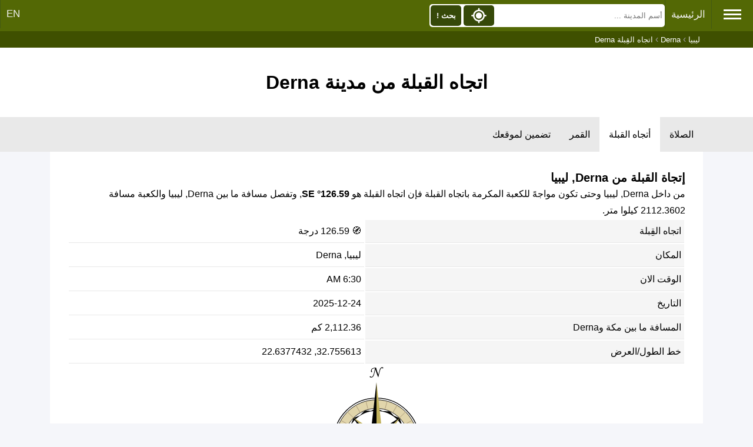

--- FILE ---
content_type: text/html; charset=UTF-8
request_url: https://timesprayer.com/direction-qibla-derna.html
body_size: 6767
content:
<!DOCTYPE html><html lang="ar"><head><meta charset="utf-8"><title>إتجاة القبله نحو مكة المكرمة من مدينة Derna</title><meta http-equiv="X-UA-Compatible" content="IE=edge"><meta name="viewport" content="width=device-width, initial-scale=1"><meta name="keywords" content="اتجاه القبلة,القبلة,مكة,اتجاه القبلة من Derna"/><meta name="description" content="إتجاة القبله نحو مكة المكرمة من مدينة Derna"/><link rel="shortcut icon" type="image/x-icon" href="//timesprayer.com/images/favicon.ico"/><meta name="theme-color" content="#59771D"><link rel="alternate" hreflang="x-default" href="https://timesprayer.com/direction-qibla-derna.html"/><link rel="alternate" hreflang="ar" href="https://timesprayer.com/direction-qibla-derna.html"/><link rel="alternate" hreflang="en" href="https://timesprayer.com/en/direction-qibla-derna.html"/><meta property="og:title" content="إتجاة القبله نحو مكة المكرمة من مدينة Derna"/><meta property="og:description" content="إتجاة القبله نحو مكة المكرمة من مدينة Derna"/><meta property="og:type" content="website"/><meta property="og:url" content="//timesprayer.com/direction-qibla-derna.html"/><meta property="og:image" content="//timesprayer.com/files/1401982715_Flag_of_Libya.svg.png"/><link rel="image_src" type="image/png" href="//timesprayer.com/files/1401982715_Flag_of_Libya.svg.png"/><meta property="og:image:type" content="image/png"/><style>*{list-style:none;text-decoration:none;margin:0;padding:0;box-sizing:border-box;font-family:'Open Sans',sans-serif;direction:rtl}a{text-decoration:none;color:#2e52a4}body{background:#f5f6fa;position:relative}.container{min-height:calc(100vh-237px)}.sidebar{background:rgb(83,104,5);position:absolute;right:0;width:225px;height:100%;padding:20px 0;transition:all .5s ease;z-index:2;min-height:718px}.sidebar .logo{margin-bottom:30px;text-align:center}.sidebar .logo img{display:block;width:102.39px;height:127.28px;margin:0 auto}.sidebar .logo h3{color:#fff;margin:10px 0 5px}.sidebar .logo p{color:rgb(206,240,253);font-size:14px}.sidebar ul li{padding-left:5px}.sidebar ul li a{display:block;padding:13px 30px;border-bottom:1px solid #678d10;color:rgb(241,237,237);font-size:16px;position:relative}.sidebar ul li a:hover,.sidebar ul li a.active{color:#364909;background:white;border-left:2px solid rgb(86,104,5)}.sidebar ul li a:hover:before,.sidebar ul li a.active:before{display:block}.sidebar li a.prayertimes{background:url(//timesprayer.com/images/prayertimes.svg) no-repeat;background-position-y:center;background-position-x:right}.sidebar li a.date{background:url(//timesprayer.com/images/calendar.svg) no-repeat;background-position-y:center;background-position-x:right}.sidebar li a.convert{background:url(//timesprayer.com/images/clock.svg) no-repeat;background-position-y:center;background-position-x:right}.sidebar li a.moon{background:url(//timesprayer.com/images/moon.svg) no-repeat;background-position-y:center;background-position-x:right}.sidebar li a.zakat{background:url(//timesprayer.com/images/calculator.svg) no-repeat;background-position-y:center;background-position-x:right}.sidebar li a.dua{background:url(//timesprayer.com/images/dua.svg) no-repeat;background-position-y:center;background-position-x:right}.sidebar li a.qibla{background:url(//timesprayer.com/images/qibla.svg) no-repeat;background-position-y:center;background-position-x:right}.sidebar li a.allahnames{background:url(//timesprayer.com/images/99.svg) no-repeat;background-position-y:center;background-position-x:right}.sidebar li a.totalmuslims{background:url(//timesprayer.com/images/totalmuslims.svg) no-repeat;background-position-y:center;background-position-x:right}.container{padding:0;line-height:28px;max-width:1110px;margin:0 auto}#header{text-align:center;background:#FFF;padding:30px 0}.topnav{background-color:rgb(83,104,5);padding-bottom:3px}.topnav a{float:right;display:block;color:#f2f2f2;text-align:center;padding:14px 10px;text-decoration:none;font-size:17px;border-left:1px solid rgb(66,90,17)}.topnav .hamburger{padding:12px 20px;font-size:26px;display:inline;float:right;border-left:1px solid rgb(66,90,17);cursor:pointer}.topnav a:hover,.topnav .hamburger:hover{background-color:rgb(70,93,25);color:#FFF}.topnav .active{background-color:#4CAF50;color:white}.topnav .hamburger i{width:30px;height:3px;background-color:#FFF;margin:4px 0;display:block}.topnav-left{float:left}.containerBlock{background-color:#FFF;padding:30px;margin-top:30px}.containerBlock h1{font-size:26px}.containerBlock h2{font-size:20px}@media only screen and (max-width:1572px){.sidebar{right:-225px}}@media only screen and (max-width:640px){h1{font-size:22px}}#footer{background:#FFF;padding:30px;font-size:16px;color:rgb(71,97,20);text-align:center;border-top:#e6e6e6 solid 3px}.clear{clear:both}.topnav .searchBlock{display:inline-block}.topnav form{position:relative;display:inline-block;padding:0;margin:0;background-color:#FFF;margin-top:7px;border-radius:5px;width:400px}.topnav form input{height:35px;float:right;margin:2px;border-width:0;background-color:#FFF;padding:2px;width:70.5%}.topnav form button{height:35px;float:left;margin:2px;border-width:0;padding:2px;background-color:#364909;width:13%;border-radius:5px;color:#FFF;font-weight:bold}.topnav form button img{height:100%;width:100%}.autocomplete-items{position:absolute;right:3px;background-color:#FFF;width:98%;z-index:1;top:39px}.autocomplete-items div{padding:10px;cursor:pointer;background-color:#fff;text-align:right;font-size:.72em}.autocomplete-items div:nth-of-type(even){background:#f2f2f2}.autocomplete-items div:hover{background-color:#e9e9e9}.autocomplete-items div .ciname{display:block;color:#017cbd;line-height:1.2}.autocomplete-items div .flag{width:20px;height:14px;border-width:0;margin-left:5px}.a .autocomplete-items div:hover{background-color:#e9e9e9}span.flag{width:22px;height:15px;display:inline-block;border:1px solid #ccc}img.flag{width:30px}.flag{background:url(//timesprayer.com/images/flags_responsive.png) no-repeat;background-size:100%}.autocomplete-active{background-color:DodgerBlue!important;color:#fff}@media only screen and (min-width:1573px){.topnav form{margin-right:90px}}@media only screen and (max-width:640px){.topnav form,.topnav .searchBlock{display:inline-block;width:100%}}.breadcrumb{background-color:rgb(63 80 0);}.breadcrumb ol{padding:5px 5px;list-style:none;max-width:1110px;margin:0 auto;color:#999999}.breadcrumb ol li{display:inline;font-size:13px;color:#FFF}.breadcrumb ol li a{color:#FFF;text-decoration:none}.breadcrumb ol li a:hover{color:#ccc;text-decoration:underline}@media (max-width:640px){.breadcrumb{display:none}}.midLinks{background-color:#e9e9e9;text-overflow:ellipsis;white-space:nowrap}.midLinks ul{list-style-type:none;margin:0;padding:0;max-width:1110px;margin:0 auto}.midLinks li{display:inline-block}.midLinks li a{display:block;color:#000;text-align:center;padding:20px 16px;font-size:16px}.midLinks .active{background-color:#FFF}.currLinks{background-color:#FFF;padding:10px 5px}.currLinks a{padding:3px 10px;display:inline-block;margin-right:1%;border-radius:5px;background-color:#f7f7f7;margin-bottom:10px}.currLinks a:hover{background-color:#ddd}.currLinks .active{background-color:#ddd}@media only screen and (max-width:520px){.midLinks{overflow:scroll}.currLinks a{width:48%}}.header{padding:40px 20px;text-align:center;background-color:#FFF}.containerBlock{margin-top:0}.animage{margin-top:30px}.txt-center{text-align:center}.txt-right{text-align:right}.prayertimerange{width:100%}.prayertimerange thead tr th{background:rgb(245,245,245);padding:5px;text-align:right}.prayertimerange tbody tr td:first-child{background:rgb(245,245,245)}.prayertimerange tbody tr td{border-bottom:1px solid #E8E8E8;padding:5px}.listinformation{padding:10px 30px;line-height:28px}.listinformation .info{box-sizing:border-box;float:right;width:50%;padding:10px}#map{width:100%;height:600px;margin-top:30px;border-radius:5px}.sidebar{z-index:1200}@media only screen and (max-width:700px){.containerBlock{padding:0}}@media only screen and (max-width:768px){.mobile{width:100%!important;display:block}#map{height:400px}}@media only screen and (max-width:350px){.listinformation{padding:0}.listinformation .info{padding:0}}</style><link rel="stylesheet" href="https://unpkg.com/leaflet@1.8.0/dist/leaflet.css" integrity="sha512-hoalWLoI8r4UszCkZ5kL8vayOGVae1oxXe/2A4AO6J9+580uKHDO3JdHb7NzwwzK5xr/Fs0W40kiNHxM9vyTtQ==" crossorigin=""/><script src="https://unpkg.com/leaflet@1.8.0/dist/leaflet.js" integrity="sha512-BB3hKbKWOc9Ez/TAwyWxNXeoV9c1v6FIeYiBieIWkpLjauysF18NzgR1MBNBXf8/KABdlkX68nAhlwcDFLGPCQ==" crossorigin=""></script><meta name="google" value="notranslate"></head><body><div class="topnav" id="myTopnav"><span class="hamburger"><i></i><i></i><i></i></span><a href="//timesprayer.com" title="مواقيت الصلاة">الرئيسية</a><div class="topnav-left"><a href="//timesprayer.com/en/direction-qibla-derna.html" title="EN">EN</a></div><div class="searchBlock" itemscope itemtype="https://schema.org/WebSite"><meta itemprop="url" content="//timesprayer.com/"/><form class="searchform" method="get" action="//timesprayer.com/search/" itemprop="potentialAction" itemscope itemtype="https://schema.org/SearchAction"><meta itemprop="target" content="//timesprayer.com/search/?q={q}"/><input type="search" name="q" id="q" aria-label="Search" placeholder="أسم المدينة ..." autocomplete="off" itemprop="query-input"/><button type="submit" class="search" onclick="searchLocation();return false;">بحث !</button><button type="button" class="location" onclick="myLocation()"><img src="//timesprayer.com/images/location.svg" title="جد مكاني !"></button></form><span id="resultLocation" style="color:#FFF;"></span></div><div class="clear"></div></div><div class="sidebar"><div class="logo"><a href="//timesprayer.com" title="مواقيت الصلاة"><img src="//timesprayer.com/images/logo.png" alt="logo"><h3>مواقيت الصلاة</h3><p>مواعيد الأذان</p></a></div><ul><li><a href="//timesprayer.com/prayertimes/" title="مواقيت الصلاة" class="prayertimes">مواقيت الصلاة</a></li><li><a href="//timesprayer.com/qibla/" title="إتجاه القبلة" class="qibla"> إتجاه القبلة</a></li><li><a href="//timesprayer.com/moon/" title="القمر اليوم" class="moon">القمر اليوم</a></li><li><a href="//timesprayer.com/zakatcalculator.html" title="حاسبة الزكاة" class="zakat">حاسبة الزكاة</a></li><li><a href="//timesprayer.com/todayhijridate.html" title="التاريخ الهجري" class="date">التاريخ الهجري</a></li><li><a href="//timesprayer.com/dateconverter.html" title="تحويل التاريخ" class="convert">تحويل التاريخ</a></li><li><a href="//timesprayer.com/hijricalendar.html" title="التقويم الهجري" class="date">التقويم الهجري</a></li><li><a href="//timesprayer.com/dua-and-azkar/" title="الدعاء والأذكار" class="dua"> الدعاء والأذكار</a></li><li><a href="//timesprayer.com/99-names-of-allah/" title="أسماء الله الحسنى" class="allahnames">أسماء الله الحسنى</a></li><li><a href="//timesprayer.com/muslim-population/" title="تعداد المسلمين" class="totalmuslims">تعداد المسلمين</a></li><li><a href="https://islamicazkar.com/" target="_blank" title="Islamic azkar" class="allahnames">أذكار إسلامية</a></li></ul></div><div class="breadcrumb"><ol itemscope itemtype="https://schema.org/BreadcrumbList"><li itemprop="itemListElement" itemscope itemtype="https://schema.org/ListItem"><a itemprop="item" href="//timesprayer.com/prayer-times-cities-libya.html"><span itemprop="name">ليبيا</span></a><meta itemprop="position" content="1"/></li> ›
            <li itemprop="itemListElement" itemscope itemtype="https://schema.org/ListItem"><a itemprop="item" href="//timesprayer.com/prayer-times-in-derna.html"><span itemprop="name">Derna</span></a><meta itemprop="position" content="2"/></li> ›
            <li itemprop="itemListElement" itemscope itemtype="https://schema.org/ListItem"><span itemprop="name">اتجاه القِبلة Derna</span><meta itemprop="position" content="3"/></li></ol></div><div class="header"><h1>اتجاه القبلة من مدينة Derna</h1></div><div class="midLinks"><ul><li><a href="//timesprayer.com/prayer-times-in-derna.html" title="مواقيت الصلاة Derna">الصلاة</a></li><li><a href="//timesprayer.com/direction-qibla-derna.html" class="active" title="اتجاه القبلة من مدينة Derna">أتجاه القبلة</a></li><li><a href="//timesprayer.com/moon/libya-ly/derna/">القمر</a></li><li><a href="//timesprayer.com/prayer-times-widgets-derna.html" title="تضمين لموقعك Derna"> تضمين لموقعك</a></li></ul></div><div class="container"><div class="containerBlock"><h2>إتجاة القبلة من Derna, ليبيا</h2><p>من داخل Derna, ليبيا وحتى تكون مواجهً للكعبة المكرمة باتجاه القبلة فإن اتجاه القبلة هو <strong>126.59° SE</strong>, وتفصل مسافة ما بين Derna, ليبيا والكعبة مسافة 2112.3602 كيلوا متر.</p><table class="prayertimerange"><tr><td>اتجاه القِبلة</td><td><span>&#129517;</span> 126.59 درجة</td></tr><tr><td>المكان</td><td>ليبيا, Derna</td></tr><tr><td>الوقت الان</td><td>6:30 AM</td></tr><tr><td>التاريخ</td><td>2025-12-24</td></tr><tr><td>المسافة ما بين مكة وDerna</td><td>2,112.36 كم</td></tr><tr><td>خط الطول/العرض</td><td>32.755613, 22.6377432</td></tr></table><div class="info mobile txt-center"><img src="//timesprayer.com/qibla-img.php?d=126.59" style="width:200px;" alt=""></div><h2>القبلة في Derna باستخدام الخريطة</h2><div id="map"></div></div><div class="containerBlock animage"><h2>إتجاه القبلة في كبرى مدن ليبيا</h2><table class="prayertimerange"><thead><tr><th>المدينة</th><th>اتجاه القِبلة</th><th>المسافة</th></tr></thead><tbody><tr><td><a href="//timesprayer.com/direction-qibla-benghazi.html" title="اتجاه القبلة من مدينة بن غازي">بن غازي</a></td><td>121.28 درجة</td><td>2,287.93 كم</td></tr><tr><td><a href="//timesprayer.com/direction-qibla-garian.html" title="اتجاه القبلة من مدينة غريان">غريان</a></td><td>113.86 درجة</td><td>2,901.92 كم</td></tr><tr><td><a href="//timesprayer.com/direction-qibla-khoms.html" title="اتجاه القبلة من مدينة الخمس">الخمس</a></td><td>116.31 درجة</td><td>2,812.13 كم</td></tr><tr><td><a href="//timesprayer.com/direction-qibla-hon.html" title="اتجاه القبلة من مدينة هون">هون</a></td><td>109.62 درجة</td><td>2,544.44 كم</td></tr><tr><td><a href="//timesprayer.com/direction-qibla-intisar.html" title="اتجاه القبلة من مدينة انتصار">انتصار</a></td><td>113.34 درجة</td><td>2,078.55 كم</td></tr><tr><td><a href="//timesprayer.com/direction-qibla-misurata.html" title="اتجاه القبلة من مدينة مصراتة">مصراتة</a></td><td>116.46 درجة</td><td>2,729.20 كم</td></tr><tr><td><a href="//timesprayer.com/direction-qibla-sabha.html" title="اتجاه القبلة من مدينة سبها">سبها</a></td><td>103.63 درجة</td><td>2,644.25 كم</td></tr><tr><td><a href="//timesprayer.com/direction-qibla-sabratha.html" title="اتجاه القبلة من مدينة صبراتة">صبراتة</a></td><td>115.09 درجة</td><td>2,974.84 كم</td></tr><tr><td><a href="//timesprayer.com/direction-qibla-sert.html" title="اتجاه القبلة من مدينة سرت">سرت</a></td><td>115.21 درجة</td><td>2,551.06 كم</td></tr><tr><td><a href="//timesprayer.com/direction-qibla-tobruk.html" title="اتجاه القبلة من مدينة طبرق">طبرق</a></td><td>127.05 درجة</td><td>1,966.26 كم</td></tr><tr><td><a href="//timesprayer.com/direction-qibla-tripoli-tarabulus.html" title="اتجاه القبلة من مدينة طرابلس">طرابلس</a></td><td>115.87 درجة</td><td>2,916.90 كم</td></tr><tr><td><a href="//timesprayer.com/direction-qibla-ubari.html" title="اتجاه القبلة من مدينة أوباري">أوباري</a></td><td>101.8 درجة</td><td>2,802.27 كم</td></tr><tr><td><a href="//timesprayer.com/direction-qibla-waddan.html" title="اتجاه القبلة من مدينة ودان">ودان</a></td><td>109.9 درجة</td><td>2,526.99 كم</td></tr><tr><td><a href="//timesprayer.com/direction-qibla-zawia.html" title="اتجاه القبلة من مدينة الزاوية">الزاوية</a></td><td>115.2 درجة</td><td>2,952.15 كم</td></tr><tr><td><a href="//timesprayer.com/direction-qibla-zintan.html" title="اتجاه القبلة من مدينة الزنتان">الزنتان</a></td><td>113.13 درجة</td><td>2,969.02 كم</td></tr><tr><td><a href="//timesprayer.com/direction-qibla-zlitan.html" title="اتجاه القبلة من مدينة زليتن">زليتن</a></td><td>116.18 درجة</td><td>2,778.75 كم</td></tr><tr><td><a href="//timesprayer.com/direction-qibla-zuara.html" title="اتجاه القبلة من مدينة زوارة">زوارة</a></td><td>115.06 درجة</td><td>3,015.77 كم</td></tr><tr><td><a href="//timesprayer.com/direction-qibla-al-marj.html" title="اتجاه القبلة من مدينة المرج">المرج</a></td><td>123.24 درجة</td><td>2,243.93 كم</td></tr><tr><td><a href="//timesprayer.com/direction-qibla-tripoli.html" title="اتجاه القبلة من مدينة Tripoli">Tripoli</a></td><td>115.87 درجة</td><td>2,915.71 كم</td></tr><tr><td><a href="//timesprayer.com/direction-qibla-zliten.html" title="اتجاه القبلة من مدينة Zliten">Zliten</a></td><td>115.73 درجة</td><td>2,775.93 كم</td></tr><tr><td><a href="//timesprayer.com/direction-qibla-misrata.html" title="اتجاه القبلة من مدينة Misrata">Misrata</a></td><td>116.36 درجة</td><td>2,726.40 كم</td></tr><tr><td><a href="//timesprayer.com/direction-qibla-asbiah.html" title="اتجاه القبلة من مدينة Asbi\'ah">Asbi\'ah</a></td><td>115.08 درجة</td><td>2,904.61 كم</td></tr><tr><td><a href="//timesprayer.com/direction-qibla-sirte.html" title="اتجاه القبلة من مدينة Sirte">Sirte</a></td><td>115.14 درجة</td><td>2,552.65 كم</td></tr><tr><td><a href="//timesprayer.com/direction-qibla-tripoli-district.html" title="اتجاه القبلة من مدينة Tripoli District">Tripoli District</a></td><td>115.59 درجة</td><td>2,916.75 كم</td></tr><tr><td><a href="//timesprayer.com/direction-qibla-al-ʿazīzīyah.html" title="اتجاه القبلة من مدينة Al-ʿAzīzīyah">Al-ʿAzīzīyah</a></td><td>114.99 درجة</td><td>2,918.04 كم</td></tr><tr><td><a href="//timesprayer.com/direction-qibla-bin-jawad.html" title="اتجاه القبلة من مدينة Bin Jawad">Bin Jawad</a></td><td>115.7 درجة</td><td>2,402.02 كم</td></tr><tr><td><a href="//timesprayer.com/direction-qibla-mintaqat-wadi-harawah.html" title="اتجاه القبلة من مدينة Mintaqat Wadi Harawah">Mintaqat Wadi Hara...</a></td><td>115.5 درجة</td><td>2,483.51 كم</td></tr><tr><td><a href="//timesprayer.com/direction-qibla-shahat.html" title="اتجاه القبلة من مدينة Shahat">Shahat</a></td><td>125.51 درجة</td><td>2,176.81 كم</td></tr><tr><td><a href="//timesprayer.com/direction-qibla-zuwara.html" title="اتجاه القبلة من مدينة Zuwara">Zuwara</a></td><td>115.04 درجة</td><td>3,015.54 كم</td></tr><tr><td><a href="//timesprayer.com/direction-qibla-ajdabiya.html" title="اتجاه القبلة من مدينة Ajdabiya">Ajdabiya</a></td><td>116.42 درجة</td><td>2,195.04 كم</td></tr><tr><td><a href="//timesprayer.com/direction-qibla-murzuq‎.html" title="اتجاه القبلة من مدينة Murzuq‎">Murzuq‎</a></td><td>100.74 درجة</td><td>2,679.96 كم</td></tr><tr><td><a href="//timesprayer.com/direction-qibla-bani-waled.html" title="اتجاه القبلة من مدينة Bani Waled">Bani Waled</a></td><td>114.28 درجة</td><td>2,800.31 كم</td></tr><tr><td><a href="//timesprayer.com/direction-qibla-bani-leth.html" title="اتجاه القبلة من مدينة Bani Leth">Bani Leth</a></td><td>115.94 درجة</td><td>2,830.63 كم</td></tr><tr><td><a href="//timesprayer.com/direction-qibla-ras-lanuf.html" title="اتجاه القبلة من مدينة Ras Lanuf">Ras Lanuf</a></td><td>115.37 درجة</td><td>2,348.40 كم</td></tr><tr><td><a href="//timesprayer.com/direction-qibla-garyan.html" title="اتجاه القبلة من مدينة Garyan">Garyan</a></td><td>114.24 درجة</td><td>2,905.99 كم</td></tr><tr><td><a href="//timesprayer.com/direction-qibla-riqdalin.html" title="اتجاه القبلة من مدينة Riqdalin">Riqdalin</a></td><td>114.89 درجة</td><td>3,022.07 كم</td></tr><tr><td><a href="//timesprayer.com/direction-qibla-adiri.html" title="اتجاه القبلة من مدينة Adiri">Adiri</a></td><td>104.12 درجة</td><td>2,766.43 كم</td></tr><tr><td><a href="//timesprayer.com/direction-qibla-jufra-district.html" title="اتجاه القبلة من مدينة Jufra District">Jufra District</a></td><td>107.51 درجة</td><td>2,422.40 كم</td></tr><tr><td><a href="//timesprayer.com/direction-qibla-al-abyar.html" title="اتجاه القبلة من مدينة Al-Abyar">Al-Abyar</a></td><td>122.14 درجة</td><td>2,247.72 كم</td></tr><tr><td><a href="//timesprayer.com/direction-qibla-alzintan.html" title="اتجاه القبلة من مدينة Alzintan">Alzintan</a></td><td>113.14 درجة</td><td>2,966.99 كم</td></tr><tr><td><a href="//timesprayer.com/direction-qibla-az-zāwiyah.html" title="اتجاه القبلة من مدينة Az-Zāwiyah">Az-Zāwiyah</a></td><td>115.24 درجة</td><td>2,951.49 كم</td></tr><tr><td><a href="//timesprayer.com/direction-qibla-jalu.html" title="اتجاه القبلة من مدينة Jalu">Jalu</a></td><td>114.7 درجة</td><td>2,025.39 كم</td></tr><tr><td><a href="//timesprayer.com/direction-qibla-tarhunah.html" title="اتجاه القبلة من مدينة Tarhunah">Tarhunah</a></td><td>115.29 درجة</td><td>2,859.20 كم</td></tr><tr><td><a href="//timesprayer.com/direction-qibla-nuqat-al-khams-district.html" title="اتجاه القبلة من مدينة Nuqat al Khams District">Nuqat al Khams Dis...</a></td><td>115.03 درجة</td><td>2,997.76 كم</td></tr><tr><td><a href="//timesprayer.com/direction-qibla-msallata.html" title="اتجاه القبلة من مدينة Msallata">Msallata</a></td><td>115.96 درجة</td><td>2,829.96 كم</td></tr><tr><td><a href="//timesprayer.com/direction-qibla-murqub-district.html" title="اتجاه القبلة من مدينة Murqub District">Murqub District</a></td><td>115.93 درجة</td><td>2,822.27 كم</td></tr><tr><td><a href="//timesprayer.com/direction-qibla-al-harsha.html" title="اتجاه القبلة من مدينة Al Harsha">Al Harsha</a></td><td>115.19 درجة</td><td>2,957.12 كم</td></tr><tr><td><a href="//timesprayer.com/direction-qibla-brak.html" title="اتجاه القبلة من مدينة Brak">Brak</a></td><td>104.77 درجة</td><td>2,668.96 كم</td></tr><tr><td><a href="//timesprayer.com/direction-qibla-derna.html" title="اتجاه القبلة من مدينة Derna">Derna</a></td><td>126.59 درجة</td><td>2,112.36 كم</td></tr><tr><td><a href="//timesprayer.com/direction-qibla-ghat.html" title="اتجاه القبلة من مدينة Ghat">Ghat</a></td><td>97.41 درجة</td><td>3,049.91 كم</td></tr></tbody></table></div></div><script>var map=L.map('map').setView([32.755613,22.6377432],12);var latlngs=Array();latlngs.push([32.755613,22.6377432]);latlngs.push([21.422499,39.826170]);var polyline=L.polyline(latlngs,{color:'green'}).addTo(map);map.fitBounds(polyline.getBounds());var greenIcon=L.icon({iconUrl:'//timesprayer.com/qibla-img.php?d=126.59',iconSize:[120,120],});L.marker([32.755613,22.6377432],{icon:greenIcon}).addTo(map);var greenIcon=L.icon({iconUrl:'//timesprayer.com/images/kaaba.svg',iconSize:[50,50],});L.marker([21.422499,39.826170],{icon:greenIcon}).addTo(map);var tiles=L.tileLayer('https://mt1.google.com/vt/lyrs=s&x={x}&y={y}&z={z}&hl=tr',{maxZoom:19,attribution:'© Google Maps'}).addTo(map);</script><div id="footer"><div>V1.25.7-S3
- <a href="//timesprayer.com/c-PrivacyPolicy.html" title="Privacy Policy">Privacy Policy</a> - <a href="//timesprayer.com/c-aboutads.html" title="ظهور الاعلانات">ظهور الاعلانات</a></div><div><a href="https://symbolcopyright.com/" target="_blank" title="&#169;">&#169;</a> 2011 جميع الحقوق محفوظة لموقع <a href="//timesprayer.com" title="مواقيت الصلاة">مواقيت الصلاة</a></div>
Developed by MRSD</div><script>var hamburger=document.querySelector(".hamburger");hamburger.addEventListener("click",function(){var elm=document.getElementsByClassName("sidebar")[0];var currentVal=window.getComputedStyle(elm,null).getPropertyValue('right');if(currentVal=='0px'||currentVal==''){elm.style.right="-225px"}else{elm.style.right="0px"}});var siteURL='//timesprayer.com';var language='ar';function appJs(jsFile){var element=document.createElement("script");element.src=jsFile;document.body.appendChild(element)};function afterLoad(){setTimeout(function downloadJs(){appJs("https://maps.googleapis.com/maps/api/js?key=AIzaSyC9IneXdwfkqK4UbkZ_OZ_S0gDtfj9Ux0w&language=en");appJs("//timesprayer.com/js/search.1.2.3.js");var element=document.createElement("script");element.async=true;element.src="//pagead2.googlesyndication.com/pagead/js/adsbygoogle.js";document.body.appendChild(element);(adsbygoogle=window.adsbygoogle||[]).push({google_ad_client:"ca-pub-9184638470810001",enable_page_level_ads:true})},2000)}if(window.addEventListener)window.addEventListener("load",afterLoad,false);else if(window.attachEvent)window.attachEvent("onload",afterLoad);else window.onload=afterLoad;(function(i,s,o,g,r,a,m){i['GoogleAnalyticsObject']=r;i[r]=i[r]||function(){(i[r].q=i[r].q||[]).push(arguments)},i[r].l=1*new Date();a=s.createElement(o),m=s.getElementsByTagName(o)[0];a.async=1;a.src=g;m.parentNode.insertBefore(a,m)})(window,document,'script','//www.google-analytics.com/analytics.js','ga');ga('create','UA-51636779-1','timesprayer.com');ga('send','pageview');</script></body></html>

--- FILE ---
content_type: image/svg+xml
request_url: https://timesprayer.com/qibla-img.php?d=126.59
body_size: 2559
content:
<?xml version="1.0" encoding="UTF-8" standalone="no"?>
<!-- Created with Inkscape (http://www.inkscape.org/) -->
<svg
   xmlns:svg="http://www.w3.org/2000/svg"
   xmlns="http://www.w3.org/2000/svg"
   xmlns:xlink="http://www.w3.org/1999/xlink"
   version="1.0"
   width="470"
   height="550"
   viewBox="0 0 432 489"
   id="svg2"
   xml:space="preserve"
   style="overflow:visible"><defs
     id="defs7" /><g
     transform="translate(-1060,62.761315)"
     id="g3478"><g
       transform="translate(-9.9999999e-6,0)"
       id="g3459"><path
         d="M 1275.8281,89.765622 L 1255.7969,98.578122 L 1233.1094,97.765622 L 1215.5156,115.20313 L 1191.5781,124.82813 L 1183.6406,145.23438 L 1166.9844,160.70313 L 1166.9219,185.35938 L 1156.7656,209.20313 L 1165.5781,229.17188 L 1164.7344,251.92188 L 1182.1719,269.45313 L 1191.8281,293.45313 L 1212.4531,301.45313 L 1227.3281,317.85938 L 1253.2656,318.29688 L 1275.8281,328.23438 L 1296.7344,319.32813 L 1318.5782,320.39063 L 1337.2032,302.35938 L 1360.2032,293.45313 L 1368.7032,272.32813 L 1384.8282,257.70313 L 1385.2657,231.85938 L 1395.2344,209.20313 L 1386.3282,188.26563 L 1387.3907,166.45313 L 1369.4532,147.95313 L 1360.4532,124.82813 L 1339.6407,116.45313 L 1324.3282,100.01563 L 1299.6406,99.890622 L 1275.8281,89.765622 z M 1274.9531,98.859372 C 1335.1319,98.859362 1383.9532,147.71187 1383.9532,207.89063 C 1383.9531,245.94034 1364.4305,279.44829 1334.8594,298.95313 C 1317.6613,310.29681 1297.0822,316.89063 1274.9531,316.89063 C 1214.7744,316.89062 1165.9219,268.06939 1165.9219,207.89063 C 1165.9219,147.71188 1214.7743,98.859372 1274.9531,98.859372 z"
         id="path3331"
         style="opacity:1;fill:#000000;fill-opacity:1;fill-rule:evenodd;stroke:none;stroke-width:1px;stroke-linecap:butt;stroke-linejoin:miter;stroke-opacity:1" /><g
         transform="translate(1321.8174,32.952307)"
         id="g3317"
         style="opacity:1"><path
           d="M 660,189 A 160,160 0 1 1 340,189 A 160,160 0 1 1 660,189 z"
           transform="matrix(0.9814241,0,0,0.9814241,-536.52944,-9.4414622)"
           id="path3269"
           style="fill:none;fill-opacity:1;stroke:#000000;stroke-width:3.05678248;stroke-miterlimit:4;stroke-dasharray:none;stroke-opacity:1" /><path
           d="M -45.817394,25.016439 C -129.18541,25.016439 -196.84863,92.679673 -196.84864,176.0477 C -196.84864,259.41571 -129.18541,327.07895 -45.817394,327.07895 C 37.550618,327.07895 105.21386,259.41571 105.21386,176.0477 C 105.21386,92.679677 37.550618,25.016442 -45.817394,25.016439 z M -45.817394,56.828939 C 19.986896,56.828937 73.401357,110.24341 73.401357,176.0477 C 73.401357,241.85199 19.986897,295.26645 -45.817394,295.26645 C -111.62169,295.26646 -165.03614,241.85199 -165.03614,176.0477 C -165.03614,110.24341 -111.62169,56.828939 -45.817394,56.828939 z"
           id="path3271"
           style="fill:#e1d5ab;fill-opacity:1;stroke:#000000;stroke-width:2;stroke-miterlimit:4;stroke-dasharray:none;stroke-opacity:1" /><g
           transform="translate(-529.52519,-15.53846)"
           id="g3306"><g
             id="g3294"><g
               id="g3286"><g
                 id="g3280"><path
                   d="M 483.70779,40.485389 L 483.70779,72.503246"
                   id="path3276"
                   style="fill:none;fill-rule:evenodd;stroke:#af9d7d;stroke-width:2;stroke-linecap:butt;stroke-linejoin:miter;stroke-miterlimit:4;stroke-dasharray:none;stroke-opacity:1" /><use
                   transform="translate(0,270.18367)"
                   id="use3278"
                   x="0"
                   y="0"
                   width="432"
                   height="489"
                   xlink:href="#path3276" /></g><use
                 transform="matrix(0,-1,1,0,292.12164,675.29394)"
                 id="use3284"
                 x="0"
                 y="0"
                 width="432"
                 height="489"
                 xlink:href="#g3280" /></g><use
               transform="matrix(0.7071068,-0.7071068,0.7071068,0.7071068,6.2028647,398.14735)"
               id="use3292"
               x="0"
               y="0"
               width="432"
               height="489"
               xlink:href="#g3286" /></g><use
             transform="matrix(0.9659258,-0.258819,0.258819,0.9659258,-33.104202,131.72093)"
             id="use3302"
             x="0"
             y="0"
             width="432"
             height="489"
             xlink:href="#g3294" /><use
             transform="matrix(0.9659258,-0.258819,0.258819,0.9659258,-33.104207,131.72092)"
             id="use3304"
             x="0"
             y="0"
             width="432"
             height="489"
             xlink:href="#use3302" /></g></g></g><path
       d="M 1253.9673,-24.095042 C 1252.256,-24.705098 1251.2573,-25.712006 1251.2248,-26.860207 C 1251.1755,-28.59863 1252.6942,-29.060889 1254.4077,-27.829003 C 1256.1974,-26.542264 1257.169,-26.056929 1257.963,-26.05295 C 1262.0649,-26.032392 1265.0428,-32.376537 1268.6632,-48.849003 C 1269.5769,-53.005951 1270.4953,-57.530998 1270.4953,-57.875515 C 1270.4953,-58.39809 1264.5149,-57.028145 1262.6197,-56.071408 C 1258.6035,-54.044037 1257.1921,-50.105137 1259.215,-46.569478 C 1260.2989,-44.675011 1259.8569,-43.329003 1258.1509,-43.329003 C 1256.5396,-43.329003 1255.6191,-44.988768 1255.6166,-47.898579 C 1255.6122,-53.115529 1258.8733,-57.264295 1264.1018,-58.693356 C 1265.4518,-59.062344 1271.1815,-60.073514 1273.9464,-60.430722 C 1274.3398,-60.481545 1274.5479,-59.905458 1275.573,-55.929003 C 1276.7885,-51.214107 1278.3791,-46.264764 1281.1995,-38.421235 L 1282.8347,-33.87347 L 1284.9167,-42.261235 C 1286.0618,-46.874508 1287.2933,-51.459003 1287.6533,-52.449003 C 1289.2853,-56.936478 1291.391,-59.872123 1293.7151,-60.900199 C 1296.0661,-61.940154 1299.8221,-61.626885 1300.5145,-60.333094 C 1300.9135,-59.587484 1300.8487,-58.492184 1300.3746,-57.968281 C 1299.8095,-57.343772 1298.7001,-57.351581 1297.0842,-57.991443 C 1295.5826,-58.58601 1294.1511,-58.510826 1293.1372,-57.784151 C 1290.7284,-56.057657 1288.104,-48.192804 1284.0694,-30.609002 C 1283.3274,-27.375002 1282.684,-24.621002 1282.6398,-24.489002 C 1282.5956,-24.357002 1282.2659,-24.897002 1281.9071,-25.689002 C 1278.7037,-32.760768 1276.6946,-38.188152 1273.4769,-48.462154 L 1271.8316,-53.715305 L 1271.5547,-52.542154 C 1271.4023,-51.896921 1270.9254,-49.857003 1270.4949,-48.009003 C 1269.2332,-42.593712 1266.9311,-33.986525 1266.2583,-32.169002 C 1264.1877,-26.575807 1261.306,-23.917898 1257.0998,-23.721864 C 1255.7208,-23.657596 1254.9302,-23.751789 1253.9673,-24.095042 z"
       id="path3476"
       style="fill:#000000" /><g
       id="g3252"><g
         transform="translate(396,-130)"
         id="g3244"><g
           id="g3236"><g
             transform="translate(166,-96)"
             id="g3230"><path
               d="M 714,435 L 800,349 L 752,425 L 714,435 z"
               id="path3226"
               style="fill:#c1b15c;fill-opacity:1;fill-rule:evenodd;stroke:none;stroke-width:1px;stroke-linecap:butt;stroke-linejoin:miter;stroke-opacity:1" /><path
               d="M 714,435 L 800,349 L 724,397 L 714,435 z"
               id="path3228"
               style="fill:#000000;fill-opacity:1;fill-rule:evenodd;stroke:none;stroke-width:1px;stroke-linecap:butt;stroke-linejoin:miter;stroke-opacity:1" /></g><use
             transform="matrix(-1,0,0,-1,1760,678)"
             id="use3234"
             x="0"
             y="0"
             width="432"
             height="489"
             xlink:href="#g3230" /></g><use
           transform="matrix(0,-1,1,0,541,1219)"
           id="use3242"
           x="0"
           y="0"
           width="432"
           height="489"
           xlink:href="#g3236" /></g><g
         transform="translate(636,44)"
         id="g3215"><g
           id="g3206"><path
             d="M 640,165 L 662,143 L 640,-51 L 640,165 z"
             id="path3160"
             style="fill:#c1b15c;fill-opacity:1;fill-rule:evenodd;stroke:none;stroke-width:1px;stroke-linecap:butt;stroke-linejoin:miter;stroke-opacity:1" /><path
             d="M 640,165 L 618,143 L 640,-51 L 640,165 z"
             id="path3162"
             style="fill:#000000;fill-opacity:1;fill-rule:evenodd;stroke:none;stroke-width:1px;stroke-linecap:butt;stroke-linejoin:miter;stroke-opacity:1" /><g
             transform="matrix(-1,0,0,-1,1180,424)"
             id="use3168"><path
               d="M 540,259 L 562,237 L 540,43 L 540,259 z"
               id="path3200"
               style="fill:#c1b15c;fill-opacity:1;fill-rule:evenodd;stroke:none;stroke-width:1px;stroke-linecap:butt;stroke-linejoin:miter;stroke-opacity:1" /><path
               d="M 540,259 L 518,237 L 540,43 L 540,259 z"
               id="path3202"
               style="fill:#000000;fill-opacity:1;fill-rule:evenodd;stroke:none;stroke-width:1px;stroke-linecap:butt;stroke-linejoin:miter;stroke-opacity:1" /></g></g><use
           transform="matrix(0,-1,1,0,475,805)"
           id="use3213"
           x="0"
           y="0"
           width="432"
           height="489"
           xlink:href="#g3206" /></g></g></g>


<polyline points="200,272,216,300,232,272,216,100"  transform="rotate(126.59,216,272)" style="fill:red;"/></svg>

--- FILE ---
content_type: text/javascript
request_url: https://timesprayer.com/js/search.1.2.3.js
body_size: 3075
content:


function autocomplete(inp) {
    var currentFocus;
    var myVar;
    inp.addEventListener("input", function(e) {
      clearTimeout(myVar);
      myVar = setTimeout(function(){
          if(inp.value.trim().length <=2){
              return false;
          }
      httpAjax(siteURL+"/ajax.php?do=localsearch&language="+language+"&keyword="+inp.value.toLowerCase(),null,function(res){
        appendResult(inp,res);
    });
    }, 500);
    });
    inp.addEventListener("keydown", function(e) {
        var x = document.getElementById(this.id + "autocomplete-list");
        if (x) x = x.getElementsByTagName("div");
        if (e.keyCode == 40) {
          currentFocus++;
          addActive(x);
        } else if (e.keyCode == 38) {
          currentFocus--;
          addActive(x);
        } else if (e.keyCode == 13) {
          e.preventDefault();
          if (currentFocus > -1) {
            if (x) x[currentFocus].click();
          }
        }
    });
    function appendResult(inp,res){
    
      var arr = res;
        var a, b, i, val = inp.value;
        if (!val) { return false;}
        currentFocus = -1;
        a = document.getElementById(inp.id + "autocomplete-list");
        if(a){
          a.innerHTML = "";
        }else{
        a = document.createElement("DIV");
        a.setAttribute("id", inp.id + "autocomplete-list");
        a.setAttribute("class", "autocomplete-items");
        }
        
        inp.parentNode.appendChild(a);
        for (i = 0; i < arr.length; i++) {
            var iOf = arr[i].alies.toUpperCase().indexOf(val.toUpperCase());
            b = document.createElement("DIV");
            b.innerHTML += '<span class="ciname">'+arr[i].city+'</span><span class="flag" style="background-position: '+arr[i].flag+'"></span><span>'+arr[i].country+'</span>';
            b.innerHTML += "<input type='hidden' value='" + JSON.stringify(arr[i]) + "'>";
            b.addEventListener("click", function(e) {
              var selectedVal = JSON.parse(this.getElementsByTagName("input")[0].value)
                inp.value = selectedVal.alies;
                closeAllLists();
              var fullURL = selectedVal.ci_url;
              window.location.href = fullURL;
            });
            a.appendChild(b);
        }
    }
    function addActive(x) {
      if (!x) return false;
      removeActive(x);
      if (currentFocus >= x.length) currentFocus = 0;
      if (currentFocus < 0) currentFocus = (x.length - 1);
      x[currentFocus].classList.add("autocomplete-active");
    }
    function removeActive(x) {
      for (var i = 0; i < x.length; i++) {
        x[i].classList.remove("autocomplete-active");
      }
    }
    function closeAllLists(elmnt) {
      var x = document.getElementsByClassName("autocomplete-items");
      for (var i = 0; i < x.length; i++) {
        if (elmnt != x[i] && elmnt != inp) {
          x[i].parentNode.removeChild(x[i]);
        }
      }
    }
    document.addEventListener("click", function (e) {
        closeAllLists(e.target);
    });
    }
    autocomplete(document.getElementById("q"));

if(language == 'ar')
{
    var strObj = {
        sorryaddressnotfound:"عفواً لم يتم ايجاد العنوان",
        writecitynamenotonlycountryname:"يجب ان تكتب اسم المدينة ايضاً وليس فقط اسم الدولة , فأوقات الصلاة تختلف من مدينة لمدينة داخل الدولة نفسها .",
        searchingagin:"جاريٍ معاودة البحث للمرة",
        sorryerrorhappend:"عفواً حصلت مشكلة الرجاء المحاولة مرة اخرى ...",
        loadingyourlocation:"جارٍ تحديد موقعك , الرجاء الإنتظار قليلاً",
        allowfindinglocation:"الرجاء الموافقة على السماح بايجاد موقعك حالياً .",
        sorrydatanotexisit:"عفواً البيانات غير متوفرة حالياً",
        itstakingalogintime:"العملية اخذت وقت طويل الرجاء المحاولة مرة اخرى",
        unknownerrorhapened:"عفواً حدث خطأ  غير معروف الرجاء المحاولة مرة اخرى .",
        yourbrowsernotsupport:"عفواً متصفحك لايدعم هذه الخاصية.",
        searcingpleasewaite:"جارٍ البحث , الرجاء الانتظار قليلاً",
        youshouldwritecitynameoraddress:"عفواً يجب عليك كتابة اسم المدينة او العنوان ...",
        pleasewaite:"الرجاء الانتظار ..."
    };
}else{
    var strObj = {
        sorryaddressnotfound:"Sorry we can't find your address",
        writecitynamenotonlycountryname:"Sorry you should write city name too or address not only the country name.",
        searchingagin:"Searching again",
        sorryerrorhappend:"Sorry a problem occurred please try again ...",
        loadingyourlocation:"Finding your location, please wait ...",
        allowfindinglocation:"Please allow us permission to find your location.",
        sorrydatanotexisit:"Sorry location information unavailable",
        itstakingalogintime:"The process took a long time please try again",
        unknownerrorhapened:"Sorry! an unknown error, Please try again.",
        yourbrowsernotsupport:"Sorry, your browser does not support finding location .",
        searcingpleasewaite:"Searching, please wait",
        youshouldwritecitynameoraddress:"Sorry, you must type the name of the city or address ...",
        pleasewaite:"Please waite ..."
    };
}
var resultSearch = document.getElementById("resultLocation");
var urlforseach = "";
var trytimes = 0;
function searchArrayOfObjects(nameKey, myArray){
    for (var i = 0; i < myArray.length; i++) {
        if (myArray[i].types[0] === nameKey) {
            return myArray[i];
        }
            }
     return false;
}
function handleResult(response)
 {
            var myStringArray = response.address_components;
            var countryDetails = searchArrayOfObjects("country", myStringArray);
            var resultObject = false;
            if(!countryDetails)
            {
            resultSearch.innerHTML = strObj.sorryaddressnotfound;
            }else{
            resultObject = searchArrayOfObjects("locality", myStringArray);
            if(!resultObject)
            {
                resultObject = searchArrayOfObjects("administrative_area_level_3", myStringArray);
                if(!resultObject)
                {
                    resultObject = searchArrayOfObjects("administrative_area_level_2", myStringArray);
                    if(!resultObject)
                    {
                        resultObject = searchArrayOfObjects("administrative_area_level_1", myStringArray);
                    }
                }
            }

            }

            if(!resultObject)
                {
                 resultSearch.innerHTML = strObj.writecitynamenotonlycountryname;
                }else{

                var dataObj = {
                    language:language,
                    lat : response.geometry.location.lat(),
                    lng : response.geometry.location.lng(),
                    long_name : encodeURI(resultObject.long_name),
                    short_name : encodeURI(resultObject.short_name),
                    formatted_address : encodeURI(response.formatted_address),
                    country_long_name : encodeURI(countryDetails.long_name),
                    country_short_name : encodeURI(countryDetails.short_name),
                    full_result : encodeURI(JSON.stringify(response.address_components))
                };
                //console.log(dataObj);
                //resultSearch.innerHTML = countryDetails.long_name+ ',' + resultObject.long_name;
                resultSearch.innerHTML = strObj.pleasewaite;
                httpAjax(siteURL+"/ajax.php?do=search&",dataObj,function(resultAjax){
                    if(resultAjax.status == 1)
                    {
                    resultSearch.innerHTML= resultAjax.msg;
                    window.location.href = resultAjax.url;
                    //console.log(resultAjax.url);
                    }else{
                    resultSearch.innerHTML= resultAjax.msg;
                    }   
                });

                }
    }
    function httpAjax(url,parm,mFunction){
        var xhttp = new XMLHttpRequest();
        xhttp.onreadystatechange = function() {
        if (this.readyState == 4 && this.status == 200) {
            mFunction(JSON.parse(this.responseText));
        }
        };
        var str = "";
        if(parm !=null){
            for (var key in parm) {
            if (str != "") {
            str += "&";
            }
            str += key + "=" + encodeURIComponent(parm[key]).trim();
            }
        }
        xhttp.open("GET", url+str, true);
        xhttp.send();

    }


 function myLocation() {
     resultSearch.innerHTML =  strObj.loadingyourlocation + ' ...';
     if (navigator.geolocation) {
        navigator.geolocation.getCurrentPosition(function(position) {
         var localReqParm = {do:'searchlocation',lat: parseFloat(position.coords.latitude), lng: parseFloat(position.coords.longitude),language:language};
         httpAjax(siteURL+"/ajax.php?",localReqParm,function(res){
             if(res.status == 1)
                            {
                                resultSearch.innerHTML= res.msg;
                                window.location.href = res.url;
                                }else{
                                     var latlng = {lat: parseFloat(position.coords.latitude), lng: parseFloat(position.coords.longitude)};
                                    var geocoder = new google.maps.Geocoder;
                                    geocoder.geocode({'location': latlng}, function(results, status) {
                                    if (status === 'OK') {
                                    if (results[0]) {
                                    //console.log(results[0]);
                                    handleResult(results[0]);
                                    } else {
                                    resultSearch.innerHTML = strObj.sorryaddressnotfound;
                                    }
                                    } else {
                                    resultSearch.innerHTML = 'Geocoder failed due to: ' + status;
                                    }
                                    });

                                }
         });



},function(error){
       switch(error.code) {
        case error.PERMISSION_DENIED:
            resultSearch.innerHTML = strObj.allowfindinglocation;
            break;
        case error.POSITION_UNAVAILABLE:
            resultSearch.innerHTML = strObj.sorrydatanotexisit;
            break;
        case error.TIMEOUT:
            resultSearch.innerHTML = strObj.itstakingalogintime;
            break;
        case error.UNKNOWN_ERROR:
            resultSearch.innerHTML = strObj.unknownerrorhapened;
            break;
    }
        });
    } else {
        resultSearch.innerHTML = strObj.yourbrowsernotsupport;
    }

     };

    function searchLocation() {
        var locationSearch = document.getElementById("q").value;
        if(locationSearch && locationSearch.trim().length > 0)
        {

     var geocoder = new google.maps.Geocoder;
        geocoder.geocode({'address': locationSearch.trim()}, function(results, status) {
                    if (status === 'OK') {
                        if (results[0]) {
                            //console.log(results[0]);
                            handleResult(results[0]);
                        } else {
                            resultSearch.innerHTML = strObj.sorryaddressnotfound;
                        }
                    } else {
                       resultSearch.innerHTML = 'Geocoder failed due to: ' + status;
                    }
                });


        }else{
        resultSearch.innerHTML = strObj.youshouldwritecitynameoraddress;
        }
        return false;
     };